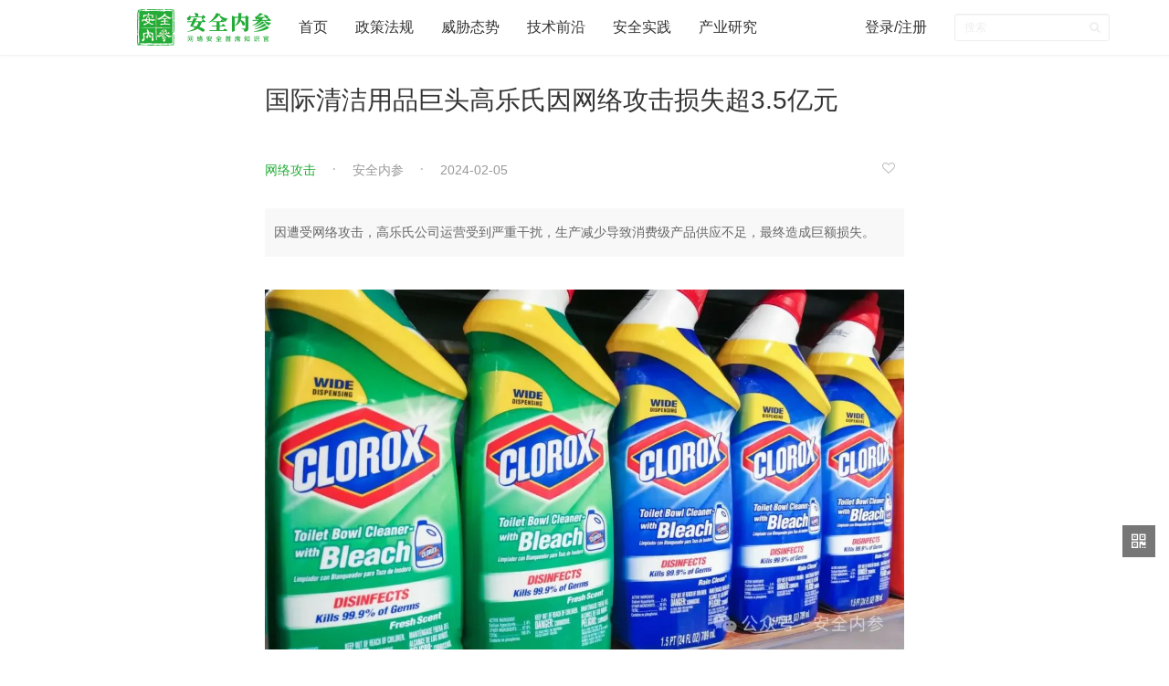

--- FILE ---
content_type: text/html; charset=UTF-8
request_url: https://www.secrss.com/articles/63546
body_size: 19922
content:
<!DOCTYPE html>
<html>
<head>
    <title>国际清洁用品巨头高乐氏因网络攻击损失超3.5亿元 - 安全内参 | 决策者的网络安全知识库</title>
    <meta http-equiv="Content-Security-Policy" content="script-src 'self' 'unsafe-eval';" />
    <meta name="keywords" content="网络攻击,企业安全,政务信息安全,国家安全,大数据安全,最佳安全实践,首席安全官,漏洞,病毒木马蠕虫,勒索软件,安全管理,安全参考,互联网安全内参,securityinsight">
    <meta name="description" content="因遭受网络攻击，高乐氏公司运营受到严重干扰，生产减少导致消费级产品供应不足，最终造成巨额损失。">
    <meta property="og:url" content="https://www.secrss.com/article/63546">
    <meta property="og:type" content="article">
    <meta property="og:title" content="国际清洁用品巨头高乐氏因网络攻击损失超3.5亿元">
    <meta property="og:description" content="因遭受网络攻击，高乐氏公司运营受到严重干扰，生产减少导致消费级产品供应不足，最终造成巨额损失。">
    <meta property="og:image" content="https://www.secrss.com/logo.png">
    <meta http-equiv="X-UA-Compatible" content="IE=edge">
    <meta name="viewport" content="width=device-width, initial-scale=1.0, maximum-scale=1.0, user-scalable=0">
    <link id="icon" rel="apple-touch-icon" href="https://www.secrss.com/logo.png">
    <link rel="apple-touch-icon" sizes="152x152" href="https://www.secrss.com/logo.png">
    <link rel="apple-touch-icon" sizes="167x167" href="https://www.secrss.com/logo.png">
    <link rel="apple-touch-icon" sizes="180x180" href="https://www.secrss.com/logo.png">
    <link rel="icon" id="favicon" href="https://www.secrss.com/logo.png" type="image/x-icon">
    <link href="https://www.secrss.com/bower_components/bootstrap/css/bootstrap.min.css" rel="stylesheet">
    <link href="https://www.secrss.com/bower_components/font-awesome/css/font-awesome.min.css" rel="stylesheet">
    <link href="https://www.secrss.com/css/navbar-customed.css" rel="stylesheet">
    <link href="https://www.secrss.com/css/common.css" rel="stylesheet">

</head>
<body>
<header class="header">
    <nav class="navbar navbar-customed navbar-fixed-top">
        <div class="container-fluid">
            <div class="navbar-header">
                <button type="button" class="navbar-toggle collapsed" data-toggle="collapse"
                        data-target="#navbar-collapse" aria-expanded="false">
                    <span class="sr-only">Toggle navigation</span>
                    <span class="icon-bar"></span>
                    <span class="icon-bar"></span>
                    <span class="icon-bar"></span>
                </button>
                <a class="navbar-brand" href="https://www.secrss.com" title="首页">
                    <div class="logo" style="width: 147px">
                        <img src="https://www.secrss.com/logo_lg.png" alt="logo" style="height: 40px;">
                    </div>
                </a>
            </div>
            <div class="collapse navbar-collapse" style="width: 1080px;" id="navbar-collapse">
                <ul class="nav navbar-nav">
                    <li>
                        <a href="https://www.secrss.com"><span>首页</span></a>
                    </li>
                                        <li class="dropdown">
                                                <a href="https://www.secrss.com/articles?tag=政策法规"><span>政策法规</span></a>
                                                                    </li>
                                        <li class="dropdown">
                                                <a href="https://www.secrss.com/articles?tag=威胁态势"><span>威胁态势</span></a>
                                                                    </li>
                                        <li class="dropdown">
                                                <a href="https://www.secrss.com/articles?tag=技术前沿"><span>技术前沿</span></a>
                                                                    </li>
                                        <li class="dropdown">
                                                <a href="https://www.secrss.com/articles?tag=安全实践"><span>安全实践</span></a>
                                                                    </li>
                                        <li class="dropdown">
                                                <a href="https://www.secrss.com/articles?tag=产业研究"><span>产业研究</span></a>
                                                                    </li>
                                    </ul>
                <ul class="nav navbar-nav navbar-right">
                                        <li><a href="https://www.secrss.com/login">登录/注册</a></li>
                                        <!-- <li class="download-app"><a href="https://www.secrss.com/app"><span class="fa fa-mobile fa-2x"></span><span>APP下载</span></a> -->
                    </li>

                    <li>

                        <form class="navbar-form navbar-right" action="https://www.secrss.com/search">
                            <div class="form-group form-group-sm search-bar">
                                </lo><input name="keywords" type="text" class="form-control" placeholder="搜索" required>
                                <button class="btn btn-sm search-btn" type="submit"><span class="fa fa-search"></span></button>
                            </div>
                        </form>

                    </li>

                </ul>
                
                    
                        
                        
                    
                
            </div>
        </div>
    </nav>
</header>
    <section class="container main-container">
        <div class="row article-row">
            <article class="article">
                <h1>
                    国际清洁用品巨头高乐氏因网络攻击损失超3.5亿元
                </h1>
                <div class="info text-info">
                    <div class="meta">
                        <div class="meta-left">
                            <input type="hidden" name="_token" value="Xu5QkaTzdopLuruMgMbjlfIpmojP41meV3VNcUCc">
                                                            <span class="tag"><a href="https://www.secrss.com/articles?tag=网络攻击" target="_blank">网络攻击</a></span>
                                                        <span class="author"><a target="_blank" style="color: #999"  href="https://www.secrss.com/articles?author=安全内参">安全内参</a></span>
                            <span class="time">2024-02-05</span>
                        </div>
                        <div class="meta-right">
                                                            <a href="https://www.secrss.com/login" title="登录后才可以收藏，请先登录" style="padding-right: 10px"><i class="fa fa-heart-o" style="color: #bbb"></i></a>
                                                    </div>
                    </div>
                </div>
                                <div class="summary">
                    因遭受网络攻击，高乐氏公司运营受到严重干扰，生产减少导致消费级产品供应不足，最终造成巨额损失。
                </div>
                                <div class="article-body">
                    <p></p><p></p><p></p><p><img src="https://s.secrss.com/anquanneican/d84f169e7517c841638d57994d7f3726.jpg"/></p><p></p><p>前情回顾·<strong>网络攻击造成巨额损失</strong></p><p></p><ul><li><p><a href="https://www.secrss.com/articles/52046" target="_self">全球关键半导体厂商因勒索攻击损失超17亿元</a></p><p></p><p></p></li><li><p><a href="https://www.secrss.com/articles/59410" target="_self">美高梅度假村因勒索软件攻击损失超7.3亿元</a></p><p></p><p></p></li><li><p><a href="https://www.secrss.com/articles/57401" target="_self">国际船舶制造巨头因网络攻击损失超6.1亿元</a></p><p></p><p></p></li><li><p><a href="https://www.secrss.com/articles/58037" target="_self">计提5.5亿元成本！澳洲知名金融公司因网络攻击损失惨重</a></p><p></p></li></ul><p></p><p>安全内参2月5日消息，全球清洁用品巨头高乐氏（Clorox）披露，为应对2023年8月发生的网络攻击，截至当前已经支出4900万美元（约合人民币3.52亿元）。</p><p>高乐氏是一家美国制造商，主要生产消费级和专业级清洁产品。公司拥有8700名员工，2023年收入接近75亿美元。</p><p>2023年8月11日，高乐氏遭受网络攻击，导致公司运营受到严重干扰，生产减少，消费级产品供应不足。</p><p>在上周四提交给美国证券交易委员会（SEC）的财报中，高乐氏透露，截至2023年底，公司因网络攻击已支出4900万美元。</p><p>在2024财年第二季度报告中，高乐氏指出，“这些费用主要涉及第三方咨询服务，包括IT恢复和取证专家等专业服务，用于调查和补救此次攻击，以及由于公司业务受到影响而带来的额外运营成本。”</p><p>公司承认仍在努力从攻击中恢复，但预计未来与网络攻击相关的成本将减少。</p><p>高乐氏主席兼首席执行官Linda Rendle在8-K文件中表示，“第二季度的业绩，证明我们强有力地执行了针对去年8月网络攻击的恢复计划。”</p><p>“我们正在提前重建零售商库存，使我们能够重新开始商品销售并恢复分销制度。虽然还有更多工作要做，但我们专注于在依然具有挑战性的环境中发挥卓越的执行力，努力推动营收增长、恢复利润率。”</p><p>就在上周，建筑技术巨头江森自控也确认，2023年9月的一次勒索软件攻击，使公司损失2700万美元。</p><p></p><p></p><p></p><p></p><p></p><p></p><p></p><p></p><p></p><p></p><p></p><p><strong>攻击与Scattered Spider组织有关</strong></p><p></p><p></p><p></p><p></p><p></p><p></p><p></p><p></p><p>虽然高乐氏没有提供他们遭遇的网络攻击的详细信息，但彭博社报道称，据信此次攻击与Scattered Spider黑客组织有关。</p><p>Scattered Spider是一个组织结构松散的威胁行为者群体，其中许多人说英语，专门进行社会工程攻击，以侵入公司的网络。</p><p>Scattered Spider非常不同寻常，他们隶属于BlackCat/ALPHV勒索软件团伙。该勒索软件团伙通常只与说俄语的威胁行为者合作。</p><p>此前，Scattered Spider被指与对米高梅、凯撒娱乐、DoorDash和Reddit的攻击有关。</p><p></p><p></p><p></p><p></p><p><em>参考资料：https://www.bleepingcomputer.com/news/security/clorox-says-cyberattack-caused-49-million-in-expenses/</em></p><p></p><p></p>

                    
                    <p style="color: #999; font-size: 14px;padding-top: 15px">声明：本文来自安全内参，版权归作者所有。文章内容仅代表作者独立观点，不代表安全内参立场，转载目的在于传递更多信息。如有侵权，请联系 anquanneican@163.com。</p>
                </div>
                                <div class="tags article-tags">
                                        <a href="https://www.secrss.com/articles?tag=网络攻击" class="tag" target="_blank">网络攻击</a>
                                    </div>
                                                <section class="article-list">
                    <div class="article-list-title">相关资讯</div>
                    <ul class="list" id="article-list">
                        <li class="list-item">
    <div class="info text-info">
        <h2 class="title">
            <a target="_blank" href="https://www.secrss.com/articles/84550">
                警惕！供水、储油、储粮等多类关基工控设施的设置遭到篡改
            </a>
        </h2>
        <div class="meta">
            <div class="meta-left">
                                    <span class="tag"><a target="_blank" href="https://www.secrss.com/articles?tag=电力能源">电力能源</a></span>
                                <span class="author"><a target="_blank" style="color: #999"  href="https://www.secrss.com/articles?author=安全内参">安全内参</a></span>
                <span class="time">2025-10-31</span>
            </div>
        </div>
        <p class="intro hidden-xs">
            <a target="_blank" href="https://www.secrss.com/articles/84550">
                加拿大网络安全中心警告，黑客激进分子正在持续入侵关键基础设施系统，并篡改控制设置。
            </a>
        </p>
    </div>
</li><li class="list-item">
    <div class="info text-info">
        <h2 class="title">
            <a target="_blank" href="https://www.secrss.com/articles/84412">
                研发人员请注意：你克隆的代码，可能“带毒”
            </a>
        </h2>
        <div class="meta">
            <div class="meta-left">
                                    <span class="tag"><a target="_blank" href="https://www.secrss.com/articles?tag=网络攻击">网络攻击</a></span>
                                <span class="author"><a target="_blank" style="color: #999"  href="https://www.secrss.com/articles?author=奇安信威胁情报中心">奇安信威胁情报中心</a></span>
                <span class="time">2025-10-28</span>
            </div>
        </div>
        <p class="intro hidden-xs">
            <a target="_blank" href="https://www.secrss.com/articles/84412">
                奇安信网络安全部和威胁情报中心观察到有多个政企客户研发人员从 Github 上下载不可信的工具或安装包，从而导致开发终端被植入窃密或挖矿软件，可能会对公司核心数据造成潜...
            </a>
        </p>
    </div>
</li><li class="list-item">
    <div class="info text-info">
        <h2 class="title">
            <a target="_blank" href="https://www.secrss.com/articles/84401">
                瑞典国营电力公司遭遇勒索软件攻击
            </a>
        </h2>
        <div class="meta">
            <div class="meta-left">
                                    <span class="tag"><a target="_blank" href="https://www.secrss.com/articles?tag=电力能源">电力能源</a></span>
                                <span class="author"><a target="_blank" style="color: #999"  href="https://www.secrss.com/articles?author=网空闲话plus">网空闲话plus</a></span>
                <span class="time">2025-10-28</span>
            </div>
        </div>
        <p class="intro hidden-xs">
            <a target="_blank" href="https://www.secrss.com/articles/84401">
                约280GB的内部数据可能被窃取。
            </a>
        </p>
    </div>
</li>                    </ul>
                </section>
                
                <!-- <section class="comments">
                    <h3 class="comments-title text-center">评论（0）</h3>
                    <div class="comment-box">
                                                    <div class="text-center comment-login-box">
                            登录后才能发表评论，请先 <a class="login-btn" href="https://www.secrss.com/login">登录 / 注册</a>
                            </div>
                                            </div>
                                    </section> -->


            </article>
        </div>
    </section>
<footer class="footer">
    <ul class='links'>
                        <li><a href="https://www.secrss.com/info/about">关于我们</a></li>
                <li><a href="https://www.secrss.com/info/contactus">联系我们</a></li>
                <li><a href="https://www.secrss.com/info/agreement">用户协议</a></li>
                <li><a href="https://www.secrss.com/info/privacy">隐私政策</a></li>
                        <!-- <li><a href="https://www.secrss.com/app">移动客户端</a></li> -->
    </ul>
    <p class="meta"><span>安全内参 &copy; 2025 <a href="https://beian.miit.gov.cn" style="color: #707682;" target="_blank">沪ICP备19008222号-1</a></span></p>
</footer>
<div class="right-tools hidden-xs">
    <a class="qrcode">
        <i class="fa fa-qrcode"></i>
        <div class="qrcode-box">
            <img src="https://www.secrss.com/wx_qrcode.jpg" width="100">
            <p class="text-center">微信公众号</p>
        </div>
    </a>
    <a class="gototop" style="display: none;">
        <i class="fa fa-angle-double-up"></i>
        <div class="gototop-box">回到顶部</div>
    </a>
</div>
<script src="https://www.secrss.com/js/app.js"></script>
<script src="https://www.secrss.com/bower_components/jquery_lazyload/jquery.lazyload.js"></script>
<script src="https://www.secrss.com/js/common.js"></script>
<script>
    $("img.lazyload").lazyload();
</script>
<script src="https://www.secrss.com/js/layer/layer.js"></script>
<script src="https://res.wx.qq.com/open/js/jweixin-1.2.0.js"></script>
<script>
    $(".article-body a").attr("target", "_blank");
    /* 评论 */
    // $(".comment-btn").click(function(){
    //     var content = $("#comment-content").val();
    //     if(content=="") {
    //         $("#comment-content").focus();
    //         return;
    //     }

    //     var article_id = $(this).attr("data-article_id");
    //     $.post('/article_comments', {"content":content, "article_id":article_id, "_token": $("input[name=_token]").val()}, function(re){
    //         if(re) {
    //             layer.msg(re.msg);
    //             $("#comment-content").val("");
    //         }
    //     });
    // });
    /*收藏*/
    $("#star").click(function () {
        var article_id = $(this).attr("data-article_id");
        $.post('/article_stars', {"article_id":article_id, "_token": $("input[name=_token]").val()}, function(re){
            if(re) {
                layer.msg(re.msg);
                window.location = location.href;
            }
        });
    });

    /*取消收藏*/
    $("#unstar").click(function () {
        var article_id = $(this).attr("data-article_id");
        $.post('/article_unstars', {"article_id":article_id, "_token": $("input[name=_token]").val()}, function(re){
            if(re) {
                layer.msg(re.msg);
                window.location = location.href;
            }
        });
    });

    /* 微信分享 */
    wx.config({"debug":false,"beta":false,"jsApiList":["onMenuShareTimeline","onMenuShareAppMessage","onMenuShareQQ","onMenuShareWeibo","onMenuShareQZone"],"appId":"","nonceStr":"","timestamp":"","url":"","signature":""});
    wx.ready(function(){
        var data = {
            "imgUrl": "https://s.secrss.com/anquanneican/d84f169e7517c841638d57994d7f3726.jpg!m",
            "link": "https://www.secrss.com/articles/63546",
            "desc": "因遭受网络攻击，高乐氏公司运营受到严重干扰，生产减少导致消费级产品供应不足，最终造成巨额损失。",
            "title": "国际清洁用品巨头高乐氏因网络攻击损失超3.5亿元"
        };
        wx.onMenuShareTimeline(data);
        wx.onMenuShareAppMessage(data);
        wx.onMenuShareQQ(data);
        wx.onMenuShareWeibo(data);
        wx.onMenuShareQZone(data);
    });
</script>
<script>
    var _hmt = _hmt || [];
    (function() {
        var hm = document.createElement("script");
        hm.src = "https://hm.baidu.com/hm.js?75bd0223beb9520a49897a3bfbefa004";
        var s = document.getElementsByTagName("script")[0];
        s.parentNode.insertBefore(hm, s);
    })();
</script>
</body>
</html>

--- FILE ---
content_type: text/css
request_url: https://www.secrss.com/css/navbar-customed.css
body_size: 3868
content:
.navbar-customed {
  background-color: #fff;
  border: 0;
  border-radius: 0;
  border-left: 0;
  border-right: 0;
  border-top: 0;
  border-bottom: #f3f3f3 1px solid;
  min-height: 60px;
  box-shadow: 1px 0px 4px rgba(241, 241, 241, .8);
}
.navbar-customed .container-fluid {
  padding-left: 0;
  padding-right: 0;
  max-width: 980px;
}
.navbar-customed .navbar-brand {
  color: #777;
  padding : 10px 15px;
}
.navbar-customed .navbar-brand:hover,
.navbar-customed .navbar-brand:focus {
  color: #5e5e5e;
  background-color: transparent;
}
.navbar-customed .navbar-text {
  color: #777;
}
.navbar-customed .navbar-nav > li > a {
  padding-top: 20px;
  padding-bottom: 20px;
  color: #333;
  font-size: 16px;
}
.navbar-customed .navbar-nav > li > a:hover,
.navbar-customed .navbar-nav > li > a:focus {
  color: #23ac38;
  background-color: transparent;
}
.navbar-customed .navbar-nav > .active > a,
.navbar-customed .navbar-nav > .active > a:hover,
.navbar-customed .navbar-nav > .active > a:focus {
  color: #23ac38;
  /*background-color: #e7e7e7;*/
}
.navbar-customed .navbar-nav > .disabled > a,
.navbar-customed .navbar-nav > .disabled > a:hover,
.navbar-customed .navbar-nav > .disabled > a:focus {
  color: #ccc;
  background-color: transparent;
}
.navbar-customed .navbar-toggle {
  border-color: #ddd;
  margin-top: 13px;
}
.navbar-customed .navbar-toggle:hover,
.navbar-customed .navbar-toggle:focus {
  background-color: #ddd;
}
.navbar-customed .navbar-toggle .icon-bar {
  background-color: #888;
}
.navbar-customed .navbar-collapse,
.navbar-customed .navbar-form {
  border-color: #e7e7e7;
}
.navbar-customed .navbar-form {
  margin-top: 13px;
  display: inline-block;
}
.navbar-customed .navbar-nav > .open > a,
.navbar-customed .navbar-nav > .open > a:hover,
.navbar-customed .navbar-nav > .open > a:focus {
  color: #23ac38;
  background-color: #e7e7e7;
}
@media (max-width: 767px) {
  .navbar-customed .navbar-nav .open .dropdown-menu > li > a {
    color: #777;
  }
  .navbar-customed .navbar-nav .open .dropdown-menu > li > a:hover,
  .navbar-customed .navbar-nav .open .dropdown-menu > li > a:focus {
    color: #23ac38;
    background-color: transparent;
  }
  .navbar-customed .navbar-nav .open .dropdown-menu > .active > a,
  .navbar-customed .navbar-nav .open .dropdown-menu > .active > a:hover,
  .navbar-customed .navbar-nav .open .dropdown-menu > .active > a:focus {
    color: #23ac38;
    background-color: #e7e7e7;
  }
  .navbar-customed .navbar-nav .open .dropdown-menu > .disabled > a,
  .navbar-customed .navbar-nav .open .dropdown-menu > .disabled > a:hover,
  .navbar-customed .navbar-nav .open .dropdown-menu > .disabled > a:focus {
    color: #ccc;
    background-color: transparent;
  }
}
.navbar-customed .navbar-link {
  color: #777;
}
.navbar-customed .navbar-link:hover {
  color: #333;
}
.navbar-customed .btn-link {
  color: #777;
}
.navbar-customed .btn-link:hover,
.navbar-customed .btn-link:focus {
  color: #333;
}
.navbar-customed .btn-link[disabled]:hover,
fieldset[disabled] .navbar-customed .btn-link:hover,
.navbar-customed .btn-link[disabled]:focus,
fieldset[disabled] .navbar-customed .btn-link:focus {
  color: #ccc;
}

.navbar-customed .search-bar {
  position: relative;
  color: #eee;
  margin-top: 2px;
}

.navbar-customed .search-bar input.form-control {
  box-shadow: inset 0 1px 1px rgba(0,0,0,0.05);
}

.navbar-customed .search-btn {
  position: absolute;
  top: 0;
  right: 0;
  background-color: transparent;
}

.navbar-right {
  margin-right: 0;
  display: inline-block;
}

.navbar-right .download-app a {
  display: flex;
  justify-content: flex-start;
  align-items: center;
  padding-right: 0;
}

.navbar-right .download-app .fa {
  position: absolute;
  top: 15px;
  left: -5px;
  color: #23ac38;
}

.navbar-fixed-bottom .navbar-collapse, .navbar-fixed-top .navbar-collapse {
  max-height: none;
}

--- FILE ---
content_type: text/css
request_url: https://www.secrss.com/css/common.css
body_size: 25531
content:
.main-color {
	color: #23ac38;
}

a {
	color: #333;
}
a:hover {
	color: #23ac38a6;
	text-decoration: none;
}

img.lazyload {
	background: url('/logo_gray.png') no-repeat center;
	border: 0;
}

table {
	width: 100%;
	max-width: 100%;
	margin-bottom: 20px;
	border: 1px solid #ddd;
}

table > tbody > tr > td,
table > tbody > tr > th,
table > tfoot > tr > td,
table > tfoot > tr > th,
table > thead > tr > td,
table > thead > tr > th {
	padding: 8px;
	line-height: 1.5;
	vertical-align: top;
	border: 1px solid #ddd;
}

.main-container {
	max-width: 980px;
	min-height: 400px;
	padding: 0;
	margin-top: 90px;
}

.main-container .row {
	margin: 0 auto;
}

.articles-row main.col-md-8 {
	padding: 0;
	max-width: 650px;
}

.articles-row aside.col-md-4 {
	padding: 0;
	max-width: 300px;
}

.navbar-form .form-control {
	border-color: #eee;
}

.navbar-form input::-webkit-input-placeholder {
	color: #eee;
}

.download-app {
	margin-left: 15px;
}

/* 分页 */
.pagination {
	overflow: hidden;
	border-radius: 0;
	margin-bottom: 30px;
}
.pagination > li {
	display: inline-block;
	margin: 0 2px;
}
.pagination > li > a,
.pagination > li > span,
.pagination > li.disabled > a,
.pagination > li.disabled > span,
.pagination > li.disabled > a:hover,
.pagination > li.disabled > span:hover {
	border: none;
	background: #eee;
	color: #777;
}
.pagination > .active > a,
.pagination > .active > span,
.pagination > .active > a:hover,
.pagination > .active > span:hover,
.pagination > li > a:hover,
.pagination > li > span:hover {
	background: #7ab96e;
	color: #fff;
}

.pagination > li:first-child > a,
.pagination > li:first-child > span,
.pagination > li:last-child > a,
.pagination > li:last-child > span {
	border-radius: 0;
}

/* article-list */
.article-list .article-list-title {
	font-size: 20px;
	line-height: 24px;
	padding-left: 10px;
	border-left: 5px solid #23ac38;
}

.article-list .list {
	padding-left: 0;
	padding-top: 10px;
}

.article-list .list .list-item {
	display: block;
	overflow: hidden;
	padding: 20px 0;
}

.article-list .list .list-item:not(:last-of-type) {
	border-bottom: 1px solid #eee;
}

.article-list .list .list-item .thumb {
	display: flex;
	justify-content: center;
	align-items: center;
	width: 200px;
	height: 160px;
	float: left;
	overflow: hidden;
}

.article-list .list .list-item .thumb img {
	width: 200px;
	height: 160px;
}

.article-list .list .list-item .thumb a:hover img {
	opacity: 0.9;
}

.info {
	margin-left: 220px;
}

.text-info {
	margin-left: 0;
}

.info .title {
	margin-top: 0;
	margin-bottom: 20px;
	font-size: 18px;
	line-height: 28px;
	color: #333;
	font-weight: normal;
}

.info .meta {
	display: flex;
	justify-content: space-between;
	align-items: center;
	margin-bottom: 22px;
	font-size: 14px;
}

.info .meta .meta-left span {
	position: relative;
	margin-right: 30px;
	font-size: 14px;
}

.info .meta .meta-left span:not(:last-of-type)::after {
	content: '·';
	position: relative;
	top: 1px;
	right: -17px;
	font-size: 20px;
	color: #333;
	opacity: 0.3;
}

.info .meta .meta-left .tag {
	color: #23ac38;
}

.info .meta .meta-left .tag a {
	color: #23ac38;
}

.info .meta .meta-left .author {
	color: #999;
}

.info .meta .meta-left .time {
	color: #999;
}

.info .meta .comments {
	font-size: 12px;
	color: #333;
}

.info .meta .comments .fa {
	margin-right: 12px;
	font-size: 12px;
	color: #23ac38;
}

.info .meta .comments .amount {
	font-size: 12px;
	color: #333;
	opacity: 0.5;
}

.info .intro {
	font-size: 14px;
	line-height: 23px;
	color: #333;
	opacity: 0.5;
	margin: 0;
}

.info .intro a {
	text-decoration: none;
}

/* rank-list */

.rank-list {
	padding: 20px 0;
	margin-bottom: 40px;
	background-color: #f8f8f8;
}

.rank-list .rank-list-title {
	padding: 0 15px;
	line-height: 24px;
	margin-bottom: 10px;
	position: relative;
	font-size: 18px;
	color: #333;
	border-left: #23ac38 5px solid;
}

.rank-list .list {
	list-style: none;
	padding: 0 20px;
	margin-bottom: 0;
}

.rank-list .list .list-item {
	display: flex;
	justify-content: flex-start;
	align-items: start;
	padding-top: 10px;
	padding-bottom: 0;
}

.rank-list .list .list-item:before {
	content: ' ';
	display: inline-block;
	width: 4px;
	height: 4px;
	margin: 8px 8px 0 0;
	background-color: #777;
	border-radius: 50%;
}

.rank-list .list .list-item a {
	color: #777;
}

.rank-list .list .list-item a:hover {
	color: #23ac38;
}

.rank-list .list .list-item .order {
	flex-shrink: 0;
	flex-grow: 0;
}

.rank-list .list .list-item .content {
	width: 100%;
}

.rank-list .list .list-item .content .index {
	display: flex;
	justify-content: space-between;
	align-items: center;
}

.rank-list .list .list-item .content .index .fa {
	margin-right: 10px;
	color: #23ac38;
}

.rank-list .rank-list-image-box {
	margin-bottom: 5px;
}

/* tags */
.tags {
	padding: 10px 20px 0 20px;
}

.tags a.tag {
	display: inline-block;
	margin: 0 10px 15px 0;
	padding: 2px 8px;
	border: #ddd 1px solid;
	color: #777;
	font-size: 12px;
	text-decoration: none;
}

.tags a.tag:hover {
	background: #23ac38;
	color: #fff;
	border-color: #eee;
}

.footer {
	padding-top: 40px;
	padding-bottom: 40px;
	background-color: #2d3237;
}

.footer .links {
	display: flex;
	justify-content: center;
	align-items: center;
	font-size: 14px;
	list-style: none;
	padding: 0;
}

.footer .links li {
	padding-left: 10px;
	padding-right: 10px;
}

.footer .links a {
	color: #6b6e81;
}

.footer .meta {
	display: flex;
	justify-content: center;
	align-items: center;
	font-size: 14px;
	color: #707682;
	opacity: 0.5;
}

/* home */
.overlay {
	background-image: linear-gradient(
		180deg,
		rgba(0, 0, 0, 0.1) 5%,
		rgba(0, 0, 0, 0.6) 100%
	);
	bottom: 0px;
	position: absolute;
	top: 0;
	z-index: 1;
	transition: all 0.2s ease 0s;
	width: 100%;
	opacity: 0;
}

a:hover .overlay {
	opacity: 0.3;
}

.carousel .carousel-caption a {
	color: #eee;
	text-decoration: none;
}

.carousel .carousel-inner .item:before {
	content: '';
	position: absolute;
	width: 100%;
	height: 100%;
	z-index: 1;
	opacity: 1;
	-webkit-transition: all 0.3s ease;
	transition: all 0.3s ease;
	background: -webkit-gradient(
		linear,
		0 30%,
		0 100%,
		from(rgba(0, 0, 0, 0)),
		to(#121515)
	);
	background: -moz-linear-gradient(
		top,
		rgba(0, 0, 0, 0),
		rgba(0, 0, 0, 0),
		#121515
	);
	background: -ms-linear-gradient(
		top,
		rgba(0, 0, 0, 0),
		rgba(0, 0, 0, 0),
		#121515
	);
	background: -o-linear-gradient(
		top,
		rgba(0, 0, 0, 0),
		rgba(0, 0, 0, 0),
		#121515
	);
}

.carousel-indicators li,
.carousel-indicators .active {
	width: 8px;
	height: 8px;
	border-radius: 8px;
	margin: 1px;
}

.carousel-inner .carousel-caption {
	left: 5%;
	right: 5%;
}

.carousel-inner .carousel-caption {
	padding-bottom: 0;
	text-align: left;
	padding-left: 5px;
}

.carousel-indicators {
	bottom: 5px;
}

/* headline */
.main-container .headline {
	margin-bottom: 20px;
}

.headline .main-headline {
	position: relative;
}

.headline .main-headline .image-wrapper {
	overflow: hidden;
}

.headline .main-headline .image-wrapper img {
	width: 670px;
	height: 410px;
}

.headline .main-headline .title-bg {
	position: absolute;
	width: 100%;
	height: 40px;
	bottom: 0;
	background: #000;
	opacity: 0.4;
}

.headline .main-headline .title {
	margin: 0 30px 20px 30px;
	line-height: 1.5;
	font-size: 24px;
	color: #fff;
	z-index: 10;
}

.headline .main-headline a:hover .title {
	bottom: 75px;
}

.headline .main-headline {
	overflow: hidden;
}

.headline .main-headline .image-text {
	position: absolute;
	z-index: 1;
	bottom: -45px;
	transition: all 0.3s;
	overflow: hidden;
	width: 100%;
}

.headline .main-headline:hover .image-text {
	bottom: 20px;
}

.headline .main-headline:hover .image-text .summary {
	bottom: 0;
}

.headline .main-headline .summary {
	height: 45px;
	margin: 0 30px;
	position: relative;
	/*bottom: -20px;*/
	line-height: 23px;
	font-size: 14px;
	color: #ccc;
	text-overflow: ellipsis;
	-webkit-box-orient: vertical;
	-webkit-line-clamp: 2;
	z-index: 10;
	overflow: hidden;
}

.headline .sub-headline {
	position: relative;
	overflow: hidden;
	margin-bottom: 10px;
}

.headline .sub-headline .image-wrapper {
	overflow: hidden;
}

.headline .sub-headline .image-wrapper img {
	width: 300px;
	height: 200px;
}

.headline .sub-headline .title-bg {
	position: absolute;
	width: 100%;
	height: 40px;
	bottom: 0;
	background: #000;
	opacity: 0.4;
}

.headline .sub-headline .title {
	position: absolute;
	margin: 0 20px;
	bottom: 16px;
	line-height: 24px;
	font-size: 16px;
	color: #fff;
	z-index: 10;
}

.headline .main-headline .image-wrapper:before,
.headline .sub-headline .image-wrapper:before {
	content: '';
	position: absolute;
	width: 100%;
	height: 100%;
	z-index: 1;
	opacity: 1;
	-webkit-transition: all 0.3s ease;
	transition: all 0.3s ease;
	background: -webkit-gradient(
		linear,
		0 30%,
		0 100%,
		from(rgba(0, 0, 0, 0)),
		to(#121515)
	);
	background: -moz-linear-gradient(
		top,
		rgba(0, 0, 0, 0),
		rgba(0, 0, 0, 0),
		#121515
	);
	background: -ms-linear-gradient(
		top,
		rgba(0, 0, 0, 0),
		rgba(0, 0, 0, 0),
		#121515
	);
	background: -o-linear-gradient(
		top,
		rgba(0, 0, 0, 0),
		rgba(0, 0, 0, 0),
		#121515
	);
}

.more-button-wrapper {
	display: flex;
	justify-content: center;
	align-items: center;
	margin-top: 15px;
	margin-bottom: 70px;
}

.more-button {
	display: inline-block;
	width: 100%;
	padding: 15px 0;
	text-decoration: none;
	color: #ccc;
	font-size: 20px;
	border: 1px solid #eee;
	cursor: pointer;
	text-align: center;
	z-index: 20;
}

.more-button:hover {
	color: #999;
	text-decoration: none;
}

/* 右侧功能区 */
.right-tools {
	position: fixed;
	display: block;
	right: 15px;
	bottom: 30px;
	z-index: 20;
}

.right-tools a {
	position: fixed;
	display: block;
	right: 15px;
	width: 36px;
	height: 35px;
	line-height: 36px;
	font-size: 20px;
	text-align: center;
	cursor: pointer;
	background: #777;
	color: #fff;
}

.right-tools a:hover {
	background: #23ac38;
}

.right-tools a.qrcode {
	bottom: 110px;
}

.right-tools a.qrcode .qrcode-box {
	position: fixed;
	visibility: hidden;
	bottom: 43px;
	right: 80px;
	opacity: 0;
	background: #fff;
	padding-bottom: 5px;
	box-shadow: 1px 1px 15px rgba(0, 0, 0, 0.3);
	transition: all 0.3s;
}

.right-tools a.qrcode .qrcode-box p {
	color: #777;
	font-size: 12px;
	line-height: 12px;
	margin: 0;
}

.right-tools .qrcode:hover .qrcode-box {
	visibility: visible;
	opacity: 1;
	right: 63px;
}

.right-tools a.qrcode .qrcode-box:after {
	width: 9px;
	height: 9px;
	-webkit-transform: rotate(-45deg);
	-ms-transform: rotate(-45deg);
	transform: rotate(-45deg);
	background: #fff;
	border: solid 1px #ddd;
	border-width: 0 1px 1px 0;
	position: absolute;
	top: 35px;
	right: -5px;
	content: ' ';
	margin-top: -5px;
}

.right-tools a.gototop {
	bottom: 60px;
}

.right-tools a.gototop .gototop-box {
	position: fixed;
	visibility: hidden;
	bottom: 60px;
	right: 50px;
	height: 35px;
	line-height: 35px;
	padding: 0 10px;
	opacity: 0;
	background: #23ac38;
	transition: all 0.3s;
	font-size: 14px;
	text-align: center;
}

.right-tools a.gototop:hover .gototop-box {
	visibility: visible;
	opacity: 1;
}

/* article list page */
.simple-row {
	max-width: 700px;
}

/* article details page */
.article-row {
	max-width: 730px;
	padding: 0 15px;
}

article.article {
	padding-bottom: 20px;
}

article.article h1 {
	margin-top: 0;
	margin-bottom: 40px;
	font-size: 28px;
	color: #333;
	font-weight: normal;
	line-height: 40px;
}

article.article .summary {
	margin-top: 30px;
	padding: 15px 10px;
	background: #f8f8f8;
	font-size: 14px;
	color: #666;
	line-height: 23px;
}

article.article .article-body {
	padding: 20px 0;
	font-size: 16px;
	line-height: 28px;
	color: #333;
	word-break: break-all;
	word-wrap: break-word;
}

article.article .article-tags {
	padding: 20px 0 30px 0;
	border-top: #eee 1px solid;
}

article.article .article-tags a.tag {
	padding: 7px 20px;
	margin-right: 10px;
	color: #ccc;
	font-size: 14px;
	border: #eee 1px solid;
}

article.article .article-tags a.tag:hover {
	color: #23ac38;
	background: #fff;
}

article.article .article-body p,
article.article .article-body div {
	margin: 16px 0;
}
article.article .article-body ul li p {
	margin: 0;
}
article.article .article-body img,
article.article .article-body video {
	display: block;
	max-width: 100%;
	margin: 10px auto;
}

article.article .article-body iframe {
	max-width: 640px;
	max-height: 500px;
}

article.article .article-body a {
	color: #23ac38;
	border-bottom: #23ac38 1px solid;
	text-decoration: none;
}

article.article .article-body a:hover {
	color: #333;
}

article.article .article-body blockquote {
	margin: 20px 0;
	border-left: #23ac38 3px solid;
	font-size: 16px;
	color: #666;
}

article.article .article-body blockquote p {
	margin: 0;
}

article.article .article-body a.unlock-btn {
	display: inline-block;
	-webkit-transform: translateX(-50%);
	transform: translateX(-50%);
	width: 60px;
	height: 60px;
	border: 2px solid #00a65a;
	border-radius: 100%;
	overflow: hidden;
	margin-bottom: 10px;
	-webkit-transition: background 0.3s;
	transition: background 0.3s;
	cursor: pointer;
}

article.article .article-body a.unlock-btn:hover {
	background: #00a65a;
}

article.article .article-body a.unlock-btn i {
	font-size: 24px;
	margin-top: 15px;
}

article.article .article-body a.unlock-btn:hover i {
	color: #fff;
}

/* 评论 */
section.comments {
	margin-top: 20px;
	border-top: #eee 1px solid;
}

section.comments h3.comments-title {
	font-size: 22px;
	line-height: 40px;
	color: #333;
}

section.comments .comment-box textarea {
	min-height: 100px;
	margin-bottom: 15px;
	border: #eee 1px solid;
}

section.comments .comment-box .comment-btn {
	padding: 8px 30px;
	background: #7ab96e;
}

section.comments .comment-box .comment-login-box {
	line-height: 100px;
	font-size: 16px;
}

section.comments .comment-box .login-btn {
	color: #7ab96e;
	border-bottom: #7ab96e 1px solid;
	text-decoration: none;
}

section.comments .comment-list {
	margin: 0;
	padding: 0;
	list-style: none;
}

section.comments .comment-list li {
	list-style: none;
	padding: 30px 0;
	border-bottom: #eaeaea 1px solid;
}

section.comments .comment-list li:last-child {
	border-bottom: none;
}

section.comments .comment-list .comment-title-box {
}

section.comments .comment-list .comment-title-box .comment-user-avatar {
	margin-right: 15px;
}

section.comments .comment-list .comment-title-box .comment-user-avatar img {
	width: 50px;
	height: 50px;
	border-radius: 50%;
}

section.comments .comment-list .comment-title-box .comment-user-name {
	font-size: 18px;
	color: #333;
	margin-right: 15px;
}

section.comments .comment-list .comment-title-box .comment-time {
	font-size: 14px;
	color: #bcbcbc;
}

section.comments .comment-list .comment-content {
	font-size: 14px;
	color: #666;
	padding: 10px 0 0 68px;
	word-break: break-all;
	word-wrap: break-word;
}

/* 专题 */
.topic {
	margin-bottom: 50px;
}

.topic .topic-img img {
	max-width: 100%;
}

.topic .topic-title {
	font-size: 28px;
	text-align: center;
	line-height: 30px;
	margin: 30px auto;
	color: #333;
}

.topic .topic-description {
	font-size: 16px;
	color: #666;
	width: 80%;
	margin: 0 auto 60px auto;
}

.topic .topic-group {
}

.topic .topic-group-title {
	margin: 0;
	font-size: 18px;
	line-height: 20px;
	padding-top: 10px;
	border-left: rgba(35, 172, 56, 0.5) 1px dotted;
	color: #333;
}

.topic .topic-group-title-box {
	margin-top: -20px;
}

.topic .topic-group-title i {
	display: inline-block;
	font-size: 16px;
	width: 16px;
	height: 16px;
	margin: -10px 16px 0 -8px;
	color: #23ac38;
	background: #23ac38;
	border-radius: 100%;
	box-shadow: -1px 0px 5px rgba(35, 172, 56, 0.8);
}

.topic .topic-group section.article-list {
	padding: 0 0 20px 30px;
	border-left: rgba(35, 172, 56, 0.5) 1px dotted;
}

.topic .topic-group:last-child section.article-list {
	padding-bottom: 0;
}

.topic .topic-group section.article-list ul.list li:first-child {
	border-top: #eee 1px solid;
}

article.topic .headline {
	margin-bottom: 40px;
}
article.topic .headline .main-headline .image-wrapper img {
	width: 100%;
	height: auto;
}

article.topic .headline .main-headline .image-wrapper:before {
	content: none;
	display: none;
}

article.topic .headline .main-headline .image-text {
	bottom: 80px;
}

article.topic .headline .main-headline .title,
article.topic .headline .main-headline .subtitle,
article.topic .headline .main-headline .summary {
	margin-left: 0;
	margin-right: 0;
	text-align: center;
}

article.topic .headline .main-headline .title {
	font-weight: bold;
	font-size: 40px;
}

article.topic .headline .main-headline .subtitle {
	color: #efefef;
	font-size: 18px;
	margin-top: 10px;
	margin-bottom: 20px;
}

/* info page */
.info-row {
	max-width: 800px;
	padding: 0 15px;
	color: #333;
}

.info-row .title {
	margin-bottom: 40px;
}

.info-row .title h1 {
	font-weight: 200;
	font-size: 60px;
}

.info-row .title h2 {
	font-weight: 200;
	font-size: 36px;
}

.info-row .content {
	margin: 20px 0 40px 0;
	padding: 30px;
	border: #eee 1px solid;
}

/* 登录,注册 */
.login-container {
	width: 100%;
	padding: 0;
	background: url('images/login_bg.png') no-repeat center #157ad3;
}

.login-container .main-container {
	margin-top: 60px;
}

.login-row {
	min-height: 450px;
}

.login-box {
	background: #fff;
	margin-top: 20px;
	margin-bottom: 20px;
	width: 400px;
	padding: 30px 40px;
	border-radius: 0;
}

.login-box .panel-header ul.nav {
	width: 100%;
	border-bottom: #eee 1px solid;
}

.login-box .panel-header ul.nav li a {
	font-size: 18px;
	color: #999;
}

.login-box .panel-header ul.nav li.active a,
.login-box .panel-header ul.nav li a:hover {
	margin-bottom: -1px;
	color: #333;
	border-bottom: #333 2px solid;
	background: none;
}

.login-box .panel-body {
	overflow: hidden;
}

.login-box .panel-body form {
	padding-top: 20px;
}

.login-box .panel-body .form-control,
.login-box .panel-body .btn-primary {
	border: none;
	border-radius: 0;
	height: 50px;
	box-shadow: none;
	background: #efefef;
}

.login-box .panel-body .btn-primary {
	color: #999;
	font-size: 20px;
}

.login-box .panel-body .btn-primary:hover {
	color: #333;
}

.login-box .panel-body .btn-link {
	color: #333;
	font-size: 18px;
	text-decoration: none;
}

.login-box .panel-body .btn-link:hover {
	color: #23ac38;
}

.login-box .panel-body #code {
	width: auto;
}

.login-box .panel-body .mobilecode-btn {
	background: #23ac38;
	color: #fff;
	font-size: 16px;
	margin-top: 10px;
	box-shadow: -1px 0px 5px rgba(35, 172, 56, 0.8);
	width: 120px;
}

.login-box .panel-body .help-block {
	color: #a94442;
	margin: 5px 10px;
}

.login-box .simple-form .form-group {
	margin-bottom: 10px;
}

.login-box .simple-form input.form-control {
	background: none;
	border-bottom: #eee 1px solid;
	margin-bottom: 0;
}

.login-box .simple-form .btn-primary {
	margin-top: 10px;
}

/* /登录,注册 */

/* 下载 */
.main-container .download-row {
	margin-top: 20px;
	max-width: 500px;
	min-height: 400px;
}

.download-row .logo-header {
	margin-top: 80px;
	width: 300px;
}

.download-row .logo-header .logo-text {
	font-size: 20px;
	line-height: 30px;
	font-family: 'Open Sans', Arial, 'Hiragino Sans GB', 'Microsoft YaHei',
		'微软雅黑', 'STHeiti', 'WenQuanYi Micro Hei', SimSun, sans-serif;
}

.download-row .logo-header .logo-text span {
	color: #00a65a;
}

.download-row .download-body {
	margin-top: 40px;
}

.download-row .download-body svg,
.download-row .download-body img {
	border: #e4e4e4 1px solid;
}

.download-row .btn-downloads {
	max-width: 160px;
}

.download-row .btn-download {
	width: 100%;
	background: #e4e4e4;
	border: #e4e4e4 1px solid;
	border-radius: 20px;
	text-align: left;
}

.download-row .app-home-image img {
	border: #eee 1px solid;
}

.download-row .btn-ios {
	margin-top: 2px;
	margin-bottom: 27px;
}

.download-row .btn-download:hover {
	border-color: #333;
}

.download-row .btn-download img {
	vertical-align: text-top;
}

.download-row .btn-download span {
	margin-left: 5px;
}

/* /下载 */

/* 屏幕自适应 */
@media (max-width: 1100px) {
	.main-container .headline .pull-left {
		width: 100%;
	}
	.main-container .headline {
		margin-bottom: 0;
	}

	.headline .main-headline:hover .headline .main-headline {
		bottom: 10px;
	}

	.headline .main-headline .image-wrapper img {
		width: 100%;
		height: auto;
	}

	.sub-contents {
		width: 100%;
		display: flex;
		margin-top: 10px;
	}

	.headline .sub-headline {
		width: 50%;
		margin-bottom: 20px;
	}

	.headline .sub-headline .image-wrapper img {
		width: 100%;
		height: auto;
	}

	.sub-contents .sub-headline + .sub-headline {
		margin-left: 10px;
	}
}

@media (max-width: 990px) {
	.navbar-customed .navbar-form {
		display: none;
	}
}

@media (max-width: 767px) {
	.main-container {
		margin-top: 70px;
	}

	.navbar-customed .container-fluid {
		padding-left: 15px;
		padding-right: 15px;
	}

	.navbar-customed .navbar-form {
		display: block;
	}

	.main-container .headline {
		margin-bottom: 0;
	}

	.headline .main-headline:hover .headline .main-headline {
		bottom: 10px;
	}

	.headline .main-headline .image-wrapper img {
		width: 100%;
		height: auto;
	}

	.sub-contents {
		width: 100%;
		display: flex;
		margin-top: 10px;
	}

	.headline .sub-headline {
		margin-bottom: 20px;
	}

	.headline .sub-headline .image-wrapper img {
		width: 100%;
		height: auto;
	}

	.sub-contents .sub-headline + .sub-headline {
		margin-left: 10px;
	}

	.headline .main-headline .title,
	.headline .sub-headline .title {
		margin: 0 15px;
		bottom: 15px;
		overflow: hidden;
		text-overflow: ellipsis;
		display: -webkit-box;
		-webkit-box-orient: vertical;
		-webkit-line-clamp: 2;
	}

	.headline .main-headline .image-text {
		bottom: 24px;
	}

	.headline .main-headline .title {
		font-size: 20px;
	}

	article.topic .headline .main-headline .subtitle {
		font-size: 16px;
	}

	.headline .main-headline a:hover .summary {
		display: none;
	}

	/* 分页 */
	.pagination > li.page-num {
		display: none;
	}

	/* 文章列表 */
	.info {
		margin-left: 130px;
	}

	.info .title {
		font-size: 16px;
		margin-bottom: 5px;
		line-height: 24px;
	}

	.text-info {
		margin-left: 0;
	}

	.info .meta {
		margin-bottom: 0;
		font-size: 12px;
	}

	.article-list .list .list-item {
		padding: 15px;
	}

	.topic .topic-group .article-list .list .list-item {
		padding-left: 0;
	}

	.article-list .list .list-item .thumb {
		width: 120px;
		height: 96px;
	}

	.article-list .list .list-item .thumb img {
		width: 120px;
		height: 96px;
	}

	.info .meta .meta-left span {
		margin-right: 15px;
	}

	.info .meta .meta-left span:not(:last-of-type)::after {
		right: -9px;
	}

	.more-button-wrapper {
		margin-bottom: 40px;
		padding-left: 15px;
		padding-right: 15px;
	}

	.more-button {
		width: 100%;
		padding: 10px 0;
	}

	/* 文章详情 */
	article.article h1 {
		font-size: 24px;
		margin-bottom: 20px;
	}

	article.article .article-body iframe {
		max-width: 100%;
		height: auto;
	}

	/* topic */
	article.topic .headline .main-headline .title {
		font-size: 24px;
	}

	article.topic .headline .main-headline .image-text {
		bottom: 50px;
	}

	article.topic .topic-description {
		width: 100%;
	}

	/* 下载 */
	.download-row .logo-header {
		display: none;
	}

	.download-row .app-home-image {
		width: 100%;
		text-align: center;
	}

	.download-row .download-content {
		width: 100%;
		text-align: center;
		overflow: hidden;
	}

	.download-row .download-body {
		margin-top: 0;
		margin-bottom: 40px;
		overflow: hidden;
	}

	.download-row .download-body .pull-left {
		display: none;
	}

	.download-row .download-body .pull-right {
		width: 100%;
		text-align: center;
	}

	.download-row .download-body .btn-downloads {
		width: 100%;
		max-width: 100%;
		text-align: center;
	}

	.download-row .download-body .btn-download {
		width: 130px;
		display: inline-block;
		margin: 15px auto;
	}

	.download-row .download-body .btn-ios {
		margin-right: 10px;
	}

	/* login */
	.login-container {
		background: none;
	}

	.login-row {
		min-height: auto;
	}

	.login-box {
		width: 100%;
		margin: 0;
		padding: 20px;
	}

	.login-box .nav > li {
		display: inline-block;
	}

	.login-box .panel-header ul.nav {
		margin: 0;
	}

	.login-box .panel-body form {
		padding-top: 0;
	}

	.navbar-customed .navbar-nav > li > a {
		padding-top: 10px;
		padding-bottom: 10px;
	}

	.navbar-right .download-app .fa {
		top: 5px;
	}
}
/* /屏幕自适应 */

/* 精选专栏 */

#featured-column {
	padding-bottom: 10px;
}

#featured-column .list-item:before {
	width: 0;
	height: 0;
	margin: 0;
}

#featured-column .list-item {
	border-bottom: 1px solid #dddddd;
	padding: 20px 0;
}

#featured-column .list-item:last-child {
	border-bottom: none;
}

#featured-column .list__item-con {
	display: flex;
	margin-bottom: 20px;
}

#featured-column .list__item-img {
	width: 78px;
	height: 78px;
	border-radius: 50%;
	overflow: hidden;
	margin-right: 15px;
}

#featured-column .list__item-img img {
	width: 100%;
	height: 100%;
}

#featured-column .list__item-right {
	display: flex;
	flex-direction: column;
	justify-content: center;
}

#featured-column .list__item-right-title {
	font-family: PingFangSC-Semibold;
	font-size: 16px;
	color: #333333;
	word-break: break-all;
	display: -webkit-box;
	-webkit-box-orient: vertical;
	-webkit-line-clamp: 1;
	overflow: hidden;
}

#featured-column .list__item-right-count {
	color: #777777;
}

#featured-column .title {
	font-family: PingFangSC-Regular;
	font-size: 14px;
	color: #333333;
}

#featured-column .title:hover {
	color: #23ac38;
}

#featured-column .list-item-time {
	color: #777777;
}


--- FILE ---
content_type: application/javascript
request_url: https://www.secrss.com/js/common.js
body_size: 6673
content:
console.log(
    "%c 安全内参 %c 网络安全首席知识管 ... ",
    "padding: 1px;" + "border-radius: 3px 0 0 3px;" + "color: #fff;" + "background: #606060;",
    "padding: 1px;" + "border-radius: 0 3px 3px 0;" + "color: #fff;" + "background: #42c02e;"
  );

/* 自适应高度 */
function setPageHeight(){
    var windowHeight = $(window).height();
    var headerHeight = $("header.header nav").outerHeight();
    var footerHeight = $("footer.footer").outerHeight();
    $("section.main-container").css("min-height", (windowHeight-headerHeight-footerHeight+1) + "px");
}
setPageHeight();
/*刷新图形验证码*/
$('.captchaCode-img').click(function () {
    this.src = '/cap?s='+ new Date().getTime();
});
/* 发送验证码 */
$('.mobilecode-btn').click(function(){
    var btn =$(this);
    btn.parent().children('.help-block').remove();
    var mobile=$("#mobile").val();
    var captcha=$("#captcha").val();
    if(mobile == ''){
        $("#mobile").focus();
        return;
    }
    if(captcha == ''){
        $("#captcha").focus();
        return;
    }
    btn.addClass('disabled');
    $.post('/sendmobilecode',{'_token':$('input[name=_token]').val(),'mobile':mobile,'captcha':captcha},function(re){
        if(re.code == '10000'){
            btn.text('已发送(59秒)');
            codeCountDown(btn);
            $('#code').focus();
        }else{
            btn.removeClass('disabled');
            $('.captchaCode-img').attr('src','/cap?s='+ new Date().getTime());
            btn.parent().append($('<span class="help-block"><strong>'+re.msg+'</strong></span>'));
        }
    });
});

function codeCountDown(obj, time){
    if(!time) time=60;
    time--;
    if(time<=0) {
        obj.text('获取验证码');
        obj.removeClass('disabled');
        return;
    }
    obj.text('已发送('+time+'秒)');
    setTimeout(function(){
        codeCountDown(obj, time);
    },1000);
}
/* /发送验证码 */

/* 加载文章 */
var loadClickNums = 0;
var loadClickMax = 19;

function loadArticles(attrs) {
    var limitClickPageMap = new Map([
        ["home", true],
        ["tag", true],
    ]);
    var limitTagNameMap = new Map([
        ['产业趋势', true],
        ['专家观察', true],
        ["CISO洞察", true],
        ["决策研究", true],
    ]);
    
    var pageShowImage, pageName,lastPublishedAt, tag, keywords, author, parentObj, clickObj, tagLevel;
    if (attrs.pageShowImage) pageShowImage = attrs.pageShowImage; // 是否显示图片
    if (attrs.tagLevel) tagLevel = attrs.tagLevel; // tag level = 1级 、2级
    if (attrs.pageName) pageName = attrs.pageName; // 当前页名称

    if (attrs.lastPublishedAt) lastPublishedAt = attrs.lastPublishedAt;
    if (attrs.tag) tag = attrs.tag;
    if (attrs.keywords) keywords = attrs.keywords;
    if (attrs.author) author = attrs.author;
    if (attrs.parentObj) {
        parentObj = attrs.parentObj;
    } else {
        return false;
    }
    if (attrs.clickObj) {
        clickObj = attrs.clickObj;
    } else {
        return false;
    }

    // 点击次数累加
    loadClickNums++
    // console.log(loadClickNums)
    // console.log(tag)
    if (loadClickNums >= loadClickMax && limitClickPageMap.has(pageName)) {
        // 确定一级栏目
        if(pageName == "tag" && tag.length != undefined ) {
            // 包括网站菜单栏目前设置的4个一级标签
            if( limitTagNameMap.has(tag) ) {
                clickObj.parent().hide();
            }
        }
        // 首页时间流
        if(pageName == "home") {
            clickObj.parent().hide();
        }
    }

    // 二级分类
    if(tagLevel == 2) {
        // 不显示图片
        pageShowImage = false
    }

    $.get('/api/articles', {
        "lastPublishedAt": lastPublishedAt,
        "tag": tag,
        "keywords": keywords,
        "author": author,
        "referer" : 'web'
    }, function (re) {
        if (re.code == "10000") {
            $.each(re.data, function (k, article) {
                var row = $('<li class="list-item"></li>');
                var onlyText = false;
                // 有图片、并且控制是否显示图片
                if (article.thumb_image_url && article.thumb_image_url != '' && pageShowImage) {
                    row.append('<div class="thumb"><a target="_blank" href="/articles/' + article.id + '" title="' + article.title + '"><img class="lazyload" src="/transprent.png" data-original="' + article.thumb_image_url + '"></a></div>');
                } else {
                    onlyText = true;
                }
                var info = $('<div class="info' + (onlyText ? ' text-info' : '') + '"><h2 class="title"></h2><div class="meta"><div class="meta-left"><span class="author"></span><span class="time"></span></div></div><p class="intro hidden-xs"></p></div>');
                info.children('h2.title').html('<a target="_blank" href="/articles/' + article.id + '" title="' + article.title + '">' + article.title + '</a>');
                if (article.industryTag) info.find(".author").before('<span class="tag"><a href="/articles?tag=' + encodeURIComponent(article.industryTag.title) + '" target="_blank">' + article.industryTag.title + '</a></span>');
                if (article.author) info.find(".author").html('<a style="color: #999" href="/articles?author=' + encodeURIComponent(article.author) + '" target="_blank">' + article.author + '</a>');
                info.find(".time").html(article.humansPublishedAt);
                if (article.summary) {
                    var textLength = onlyText ? 72 : 45;
                    var summary = article.summary;
                    if (summary.length > textLength) summary = summary.substring(0, textLength) + "...";
                    info.find(".intro").html('<a href="/articles/' + article.id + '">' + summary + '</a>');
                }
                row.append(info);
                parentObj.append(row);

                $("img.lazyload").lazyload();

                if (k == re.data.length - 1) {
                    clickObj.attr("data-lastPublishedAt", article.published_at);
                }
            });
      

            if (loadClickNums >= loadClickMax) clickObj.parent().hide();

            if (re.data.length < 20) clickObj.parent().hide();
        }
    });
}
/* /加载文章 */
if ($(window).width() > 767) {
    // 返回顶端
    $(window).scroll(function () {
        var scrollTop = $(window).scrollTop();
        scrollTop > 100 ? $(".gototop").fadeIn() : $(".gototop").fadeOut();
    });

    $(".gototop").click(function () {
        $("html,body").animate({scrollTop: 0}, 200);
    });
}